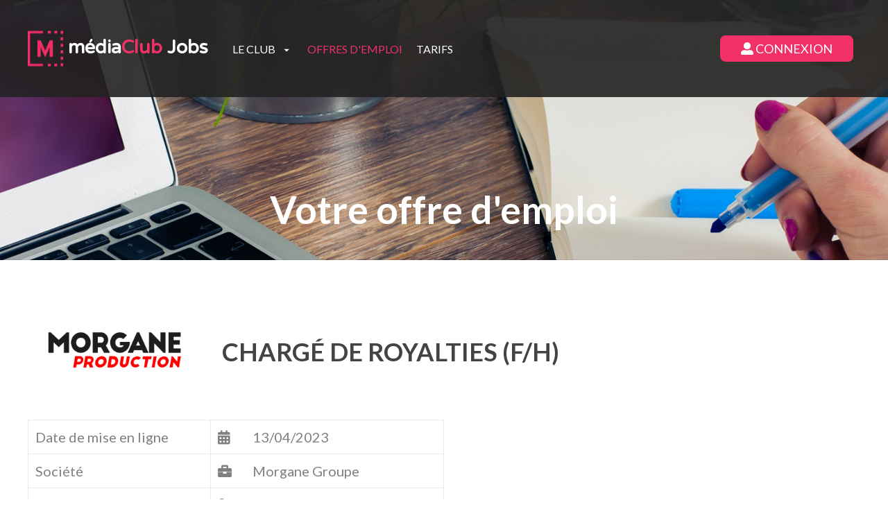

--- FILE ---
content_type: text/html; charset=utf-8
request_url: https://mediaclubjobs.com/index.php?option=com_mediaclubjobs&view=fullad&id=98&Itemid=108
body_size: 4817
content:
<!DOCTYPE html>
<html lang="fr-fr" dir="ltr">
<head>
    <link rel="icon" type="image/x-icon" href="https://www.mediaclubjobs.com/templates/mediaclubjobs/images/logo-mediaclub.png">
	<meta charset="utf-8">
	<meta name="viewport" content="width=device-width, initial-scale=1">
	<meta name="generator" content="Joomla! - Open Source Content Management">
	<title>Offres d'emploi</title>    <link rel="preconnect" href="https://mediaclubjobs.com/">
    <link rel="dns-prefetch" href="https://mediaclubjobs.com/">
    <link rel="preconnect" href="https://fonts.gstatic.com">
    <link rel="preconnect" href="https://fonts.googleapis.com">
    <link rel="preconnect" href="https://ajax.googleapis.com">

	<link href="/templates/mediaclubjobs/css/desktop.css?4db93eed70a4af3dfb96cbbb2450d0ee" rel="stylesheet" media="all" />
	<link href="/templates/mediaclubjobs/css/tablet.css?4db93eed70a4af3dfb96cbbb2450d0ee" rel="stylesheet" media="all and (max-width: 1199px)" />
	<link href="/templates/mediaclubjobs/css/mobile.css?4db93eed70a4af3dfb96cbbb2450d0ee" rel="stylesheet" media="all and (max-width: 1199px)" />
	<link href="/media/system/css/joomla-fontawesome.min.css?4db93eed70a4af3dfb96cbbb2450d0ee" rel="stylesheet" />
	<link href="/templates/mediaclubjobs/css/fancybox.css?4db93eed70a4af3dfb96cbbb2450d0ee" rel="stylesheet" />
	<link href="/media/vendor/joomla-custom-elements/css/joomla-alert.min.css?0.2.0" rel="stylesheet" />

	<script src="/media/vendor/jquery/js/jquery.min.js?3.6.0"></script>
	<script src="/templates/mediaclubjobs/js/fancybox.umd.js?4db93eed70a4af3dfb96cbbb2450d0ee"></script>
	<script src="/templates/mediaclubjobs/js/functions.js?4db93eed70a4af3dfb96cbbb2450d0ee"></script>
	<script src="/media/mod_menu/js/menu-es5.min.js?4db93eed70a4af3dfb96cbbb2450d0ee" nomodule defer></script>
	<script type="application/json" class="joomla-script-options new">{"joomla.jtext":{"ERROR":"Erreur","MESSAGE":"Message","NOTICE":"Annonce","WARNING":"Avertissement","JCLOSE":"Fermer","JOK":"OK","JOPEN":"Ouvrir"},"system.paths":{"root":"","rootFull":"https:\/\/mediaclubjobs.com\/","base":"","baseFull":"https:\/\/mediaclubjobs.com\/"},"csrf.token":"0aef5e7358635639ba3da2714cdd49cc"}</script>
	<script src="/media/system/js/core.min.js?bea7b244e267b04087cedcf531f6fe827a8e101f"></script>
	<script src="/media/vendor/bootstrap/js/bootstrap-es5.min.js?5.1.3" nomodule defer></script>
	<script src="/media/system/js/messages-es5.min.js?70b6651d6deab46dc8a25f03338f66f540cc62e2" nomodule defer></script>
	<script src="/media/vendor/bootstrap/js/collapse.min.js?5.1.3" type="module"></script>
	<script src="/media/system/js/messages.min.js?7425e8d1cb9e4f061d5e30271d6d99b085344117" type="module"></script>
	<script type="application/ld+json">{"@context":"http:\/\/schema.org","@type":"Organization","name":"m\u00e9diaClubJobs","url":"https:\/\/mediaclubjobs.com\/"}</script>

	<link rel="preconnect" href="https://fonts.googleapis.com">
	<link rel="preconnect" href="https://fonts.gstatic.com" crossorigin>
	<link href="https://fonts.googleapis.com/css2?family=Lato:wght@300;400;700&display=swap" rel="stylesheet">
	<link href="https://fonts.googleapis.com/css2?family=Varela+Round&display=swap" rel="stylesheet">
</head>
<body>

<header>
	<div class="maxwidthcontainer"><div class="headerlogo"><a href="/"><img src="/templates/mediaclubjobs/images/logo-mediaclub.png" alt="médiaClub Jobs" /> média<span class="club">Club</span> Jobs</a><div class="candidats">Candidats</div><div class="recruteurs">Recruteurs</div></div><div class="mobilemenubutton closed"><div class="hamburger-lines"><span class="line line1"></span><span class="line line2"></span><span class="line line3"></span></div></div><div class="mainmenu"><ul class="mod-menu mod-list nav ">
<li class="nav-item item-101 default"><a href="/" >Accueil</a></li><li class="nav-item item-105 deeper parent"><a href="/le-club/a-propos" >Le club</a><ul class="mod-menu__sub list-unstyled small"><li class="nav-item item-104"><a href="/le-club/a-propos" >À propos</a></li><li class="nav-item item-106"><a href="/le-club/notre-methode-talent-linkr" >Notre méthode : Talent Linkr</a></li><li class="nav-item item-107"><a href="/le-club/contact" >Contact</a></li></ul></li><li class="nav-item item-108 current active"><a href="/offres-demploi" aria-current="location">Offres d'emploi</a></li><li class="nav-item item-110"><a href="/tarifs" >Tarifs</a></li></ul>
</div><div class="accountmenu"><div class="mcjloginbutton"><a href="#"><i class="fas fa-user-alt"></i> Connexion</a></div><div class="fancybox" id="loginlightbox"><div class="fancyboxtitle blue">Connexion</div><div class="innercontent"><div class="loader"><div class="lds-ellipsis"><div></div><div></div><div></div><div></div></div></div><form action="#" method="post" id="mcjloginform"><input type="text" name="mcj_email" id="mcj_email" placeholder="Email" autocorrect="off" autocapitalize="none" /><input type="password" name="mcj_password" id="mcj_password" placeholder="Mot de passe" /><div class="errormessage"></div><input type="submit" name="mcj_login_submit" id="mcj_login_submit" value="C'est parti !" /></form><a href="/index.php?option=com_mediaclubjobs&view=passwordforgotten&Itemid=125">J'ai oublié mon mot de passe...</a><hr /><h3>Je n'ai pas encore de compte</h3><div class="button blue"><a href="/index.php?option=com_mediaclubjobs&view=accountcreation&Itemid=128">Créer mon compte</a></div></div></div></div></div></header>

<div class="sitecontent">
	<div id="system-message-container" aria-live="polite"></div>

	<main>
		<div class="adlistingheader"><div class="adlistingbanner"><h1>Votre offre d'emploi</h1></div></div><div class="maxwidthcontainer"><div id="fullad"><div class="header"><div class="logo"><img src="/images/Logo_Morgane_Production.png#joomlaImage://local-images/Logo_Morgane_Production.png?width=1336&height=580" alt="Morgane Groupe" /></div><div class="title"><h2>Chargé de royalties (F/H)</h2></div></div><div class="moreinfo"><table><tr><td>Date de mise en ligne</td><td><i class="fas fa-calendar-alt"></i>13/04/2023</td></tr><tr><td>Société</td><td><i class="fas fa-briefcase"></i>Morgane Groupe</td></tr><tr><td>Lieu</td><td><i class="fas fa-map-pin"></i>Boulogne Billancourt , France</td></tr><tr><td>Salaire annuel</td><td><i class="fas fa-money-bill"></i>À négocier selon expérience</td></tr><tr><td>Expérience requise</td><td><i class="fas fa-check-square"></i>Débutant (0 à 5 ans)</td></tr></table><h2>Description</h2><div class="description"><h3><span style="font-size: 14px;"><strong>Description de l'entreprise/de l'organisme</strong></span></h3>
<p><span style="font-size: 14px;">Depuis 30 ans, le Groupe MORGANE, l’un des derniers et principaux producteurs indépendants, est devenu un acteur référent du secteur audiovisuel grâce à la variété des programmes de qualité proposés aux diffuseurs et tout particulièrement aux grandes chaînes de télévision. En effet MORGANE a su se diversifier en produisant aussi bien des magazines, des divertissements, des documentaires, des fictions, des web-séries, des longs métrages, de l’animation ou des captations, avec des marques fortes et reconnues telles que BASIQUE, le VILLAGE PREFERE DES FRANÇAIS, MUSIQUE EN FETE ou LAISSEZ-VOUS GUIDER.</span><br /><br /><span style="font-size: 14px;">Pour la qualité de ses productions, MORGANE s’entoure de nombreux talents : producteur·trices, scénaristes, artistes, journalistes, documentalistes, réalisateur·rices, programmateurs, sans oublier chaque membre des équipes de production et l’ensemble des techniciens.</span><br /><br /><span style="font-size: 14px;">MORGANE est également un acteur majeur de la production d’événements dans le domaine du spectacle vivant, plus particulièrement de la musique (organisateur des festivals des FRANCOFOLIES et du PRINTEMPS DE BOURGES) mais aussi dans le cadre de grands événements sportifs (présent sur la ROUTE DU RHUM, le VENDEE GLOBE, l’animation de grands rendez-vous sportifs : foot, rugby, hand-ball…).</span><br /><br /><span style="font-size: 14px;">Enfin, grâce à son savoir-faire varié et complémentaire, MORGANE propose aux marques, aux entreprises, aux institutionnels et aux médias des prestations sur mesure : campagnes marketing, films institutionnels, événements B2B, conception graphique et scénographique, organisation et animation d’événements (FNAC LIVE, ESSONNE EN SCENE, LIVE IN TIGNES).</span><br /><br /><span style="font-size: 14px;">Rejoignez-nous !</span></p>
<h3><span style="font-size: 14px;"><strong>Description du poste</strong></span></h3>
<p><span style="font-size: 14px;">Sous la responsabilité du Directeur Financier, vous avez la charge d’un portefeuille d’œuvres audiovisuelles (documentaire, fiction TV, flux…) dont vous assurez la gestion des reversements dus aux ayants-droits.</span><br /><br /><span style="font-size: 14px;">Plus précisément :</span><br /><br /><span style="font-size: 14px;">- Vous centralisez les éléments permettant d’instruire les dossiers,</span><br /><span style="font-size: 14px;">- Vous analysez les contrats des ayants-droits ( Auteurs, Réalisateurs, Artistes, Coproducteurs,…)</span><br /><span style="font-size: 14px;">- Vous intégrez les éléments financiers et clés de répartitions des conditions contractuelles dans le logiciel de gestion des reversements après constitution de la base documentaire et ce, avec l’appui des Services juridique et financier si besoin,</span><br /><span style="font-size: 14px;">- A l’aide du logiciel de réédition, vous réalisez le calcul des sommes à reverser aux ayants-droits et assurez le suivi administratif des décomptes émis en lien avec le Service comptable,</span><br /><span style="font-size: 14px;">- Vous transmettez les décomptes aux ayants-droits selon les délais contractuels,</span><br /><span style="font-size: 14px;">- Vous réalisez les reporting d’activités,</span><br /><span style="font-size: 14px;">- Vous administrez la solution informatique de gestion des reversements et contribuez à son amélioration,</span><br /><span style="font-size: 14px;">- Vous participez à l’évolution des méthodes et procédures,</span><br /><span style="font-size: 14px;">- Vous menez une veille sur les évolutions juridiques sur le sujet des reversements.</span></p>
<aside class="offre_details_item">
<h3><span style="font-size: 14px;"><strong>Description du profil recherché</strong></span></h3>
<span style="font-size: 14px;">De formation supérieure en Audit/Contrôle de gestion/ Finance et/ou Juridique en droit de la Propriété Intellectuelle (minimum Bac + 4), vous disposez de 2 ans d’expérience au sein d’une entreprise du secteur de l’Audiovisuel ou de la Musique.</span><br /><span style="font-size: 14px;">Vous êtes à l’aise avec les chiffres et les outils informatiques, vos connaissances techniques sont éprouvées.</span><br /><span style="font-size: 14px;">Votre organisation, votre esprit de synthèse et d’analyse vous permettent d’évoluer de manière efficace et autonome sur le poste.</span><br /><span style="font-size: 14px;">La connaissance du logiciel DABAZ est un plus.</span></aside>
<aside class="offre_details_item">
<h3><span style="font-size: 14px;"><strong>Date de prise de fonction</strong></span></h3>
<span style="font-size: 14px;">Dès que possible </span></aside></div><div class="apply"><div><p><strong>Vous souhaitez postuler en ligne ?</strong></p><p>Merci de vous connecter ou de <a href="/index.php?option=com_mediaclubjobs&view=accountcreation&Itemid=128">créer un compte</a>.</p></div></div></div></div></div>
	</main>
</div>

<footer>
<div class="maxwidthcontainer"><div class="column1"><table
    class="moduletable ">
        <tr>
        <td>
            
<div id="mod-custom124" class="mod-custom custom">
    <p><img style="max-width: 250px;" src="/images/logo-mediaclub-footer.png" /></p>
<p>1er site d'emploi dédié aux métiers de l'audiovisuel. Nous optimisons vos recherches d’emploi, Nous simplifions votre recrutement</p></div>
        </td>
    </tr>
</table>
</div><div class="column2"><table
    class="moduletable ">
            <tr>
            <th>
                Navigation Rapide            </th>
        </tr>
        <tr>
        <td>
            
<nav class="navbar navbar-expand-md" aria-label="Navigation Rapide">
    <button class="navbar-toggler navbar-toggler-right" type="button" data-bs-toggle="collapse" data-bs-target="#navbar122" aria-controls="navbar122" aria-expanded="false" aria-label="Permuter la navigation">
        <span class="icon-menu" aria-hidden="true"></span>
    </button>
    <div class="collapse navbar-collapse" id="navbar122">
        <ul class="mod-menu mod-list nav ">
<li class="nav-item item-140"><a href="/le-club/a-propos" >Le Club</a></li><li class="nav-item item-141"><a href="/le-club/notre-methode-talent-linkr" >Notre méthode : Talent Linkr</a></li><li class="nav-item item-142 current active"><a href="/offres-demploi" >Offres d'emploi</a></li><li class="nav-item item-144"><a href="/?Itemid=111" >Stages</a></li></ul>
    </div>
</nav>
        </td>
    </tr>
</table>
</div><div class="column3"><table
    class="moduletable ">
            <tr>
            <th>
                Partenaires            </th>
        </tr>
        <tr>
        <td>
            
<nav class="navbar navbar-expand-md" aria-label="Partenaires">
    <button class="navbar-toggler navbar-toggler-right" type="button" data-bs-toggle="collapse" data-bs-target="#navbar123" aria-controls="navbar123" aria-expanded="false" aria-label="Permuter la navigation">
        <span class="icon-menu" aria-hidden="true"></span>
    </button>
    <div class="collapse navbar-collapse" id="navbar123">
        <ul class="mod-menu mod-list nav ">
<li class="nav-item item-145"><a href="https://www.themediafaculty.com/" target="_blank" rel="noopener noreferrer">The Media Faculty</a></li><li class="nav-item item-146"><a href="https://www.mediaclub.fr/" target="_blank" rel="noopener noreferrer">médiaClub</a></li><li class="nav-item item-147"><a href="https://www.talentsphere.fr/" target="_blank" rel="noopener noreferrer">Talent Sphere</a></li></ul>
    </div>
</nav>
        </td>
    </tr>
</table>
</div></div></footer>


</body>
</html>

--- FILE ---
content_type: text/css
request_url: https://mediaclubjobs.com/templates/mediaclubjobs/css/desktop.css?4db93eed70a4af3dfb96cbbb2450d0ee
body_size: 4977
content:
body{
margin:0;
padding:0;
border:0;
font-family: 'Lato', sans-serif;
font-size:20px;
}

body.com_quix header{
display:none;
}

.maxwidthcontainer{
width:1200px;
padding-right:15px;
padding-left:15px;
margin:0 auto;
position:relative;
height:100%;
}

p.warning{
color:#ff5000;
font-weight:500;
}

header{
position:fixed;
background-color:rgba(35, 35, 35, 0.9);
height:140px;
width:100%;
top:0;
left:0;
z-index:1000;
transition:all 0.2s;
}

header .headerlogo{
position:absolute;
top:50%;
transform:translateY(-50%);
}

header .headerlogo img{
width:51px;
vertical-align:middle;
}

header .headerlogo a{
color:#fff;
font-family: "Varela Round", sans-serif;
font-size: 27px;
font-weight:600;
}

header .headerlogo span.club{
color:#f13167;
}

header .headerlogo .candidats{
display:none;
}

header .headerlogo .recruteurs{
display:none;
}

header.mini .headerlogo .recruteurs, header.mini .headerlogo .candidats{
color:#f13167 !important;
}

header .headerlogo.recruiter img{
vertical-align:text-top;
}

header .headerlogo.recruiter .recruteurs{
font-family: "Varela Round", sans-serif;
display:block;
position:absolute;
right:0;
top:30px;
color:#fff;
font-size:16px;
font-weight:600;
}

header .headerlogo.candidate img{
vertical-align:text-top;
}

header .headerlogo.candidate .candidats{
font-family: "Varela Round", sans-serif;
display:block;
position:absolute;
right:0;
top:30px;
color:#fff;
font-size:16px;
font-weight:600;
}

header ul.mod-menu{
list-style-type:none;
margin:0;
padding:0;
}

header .mainmenu{
position:absolute;
top:50%;
left:300px;
transform:translateY(-50%);
}

header .mainmenu .item-101{
display:none;
}

header ul.mod-menu li{
display:inline-block;
position:relative;
font-size:16px;
padding:10px;
font-weight:400;
text-transform:uppercase;
}

header ul.mod-menu li.current a, header ul.mod-menu li.active a{
color:#f13167;
}

header ul.mod-menu li.deeper{
padding-right:16px;
}

header ul.mod-menu li.deeper::after{
content:' ';
display: inline-block;
width: 0;
height: 0;
margin-left: 12px;
vertical-align: middle;
border-top: 4px dashed;
border-right: 4px solid transparent;
border-left: 4px solid transparent;
color:#fff;
}

header ul.mod-menu li a{
color:#fff;
}

header ul.mod-menu ul{
position:absolute;
left:0;
top:40px;
display:none;
}

header ul.mod-menu li:hover ul{
display:block;
}

header ul.mod-menu ul{
margin:0;
padding:0;
background-color:#fff;
border-radius:8px;
padding:0;
overflow:hidden;
}

header ul.mod-menu ul li{
display:block;
white-space: nowrap;
border-bottom:solid 1px #e5e5e5;
padding:0 20px;
}

header ul.mod-menu ul li:last-child{
border:0;
}

header ul.mod-menu ul li a{
display:block;
color:#474747;
text-transform:none;
padding:8px 0;
}

header ul.mod-menu ul li:hover{
background-color:#e5e5e5;
}

header.mini{
background-color:#fff;
height:80px;
box-shadow:0 0 10px rgba(0, 0, 0, 0.3);
}

header.mini .headerlogo a{
color:#474747;
}

header.mini ul.mod-menu li a{
color:#474747;
}

header.mini  ul.mod-menu li.deeper::after{
color:#474747;
}

header.mini ul.mod-menu li ul{
border:solid 1px #aaa;
box-shadow:0 0 10px rgba(0, 0, 0, 0.3);
}




.sitecontent{
position:relative;
}





.mcj_accountcreation_screen{
width:60%;
margin:0 20%;
}

.mcj_accountcreation_screen .loadercontainer{
text-align:center;
}

.mcj_accountcreationform_screen{
width:80%;
margin:0 10%;
}

.mcj_accountcreationform_screen .fieldset.birthdate .control-group:first-child{
float:left;
width:50px;
margin-right:30px;
}

.mcj_accountcreationform_screen .fieldset.birthdate .control-group:first-child select{
min-width:50px;
width:50px;
}

.mcj_accountcreationform_screen .fieldset.birthdate .control-group:nth-child(2){
float:left;
width:180px;
}

.mcj_accountcreationform_screen .fieldset.birthdate .control-group:nth-child(2) select{
min-width:150px;
width:150px;
}

.mcj_accountcreationform_screen .fieldset.birthdate .control-group:nth-child(3){
float:left;
width:100px;
}

.mcj_accountcreationform_screen .fieldset.birthdate .control-group:nth-child(3) select{
min-width:100px;
width:100px;
}

.mcj_accountcreationform_screen .fieldset.birthdate{
clear:both;
min-height:50px;
}





.mcj_forgotpassword_screen{
width:60%;
margin:0 20%;
}








/* General Stuff */

a{
text-decoration:none;
transition:all 0.2s;
}

a:hover{
text-decoration:none !important;
color:#f13167 !important;
}

.emptyheader{
display:block;
height:200px;
}

.genericheader{
position:relative;
display:block;
height:300px;
background:url(/images/bannieres/banniere_mcj.jpg) no-repeat center;
background-size:cover;
}

.genericheader h1{
position:absolute;
top:65%;
left:50%;
transform:translateX(-50%);
margin:0;
padding:0;
color:#fff;
}

.backbutton{
display:inline-block;
color:#43b0e8;
text-transform:uppercase;
padding-bottom:20px;
}


#loginboxinpage{
padding-bottom:60px;
}

tr.pending{
background-color:rgba(255, 128, 0, 0.2);
}

.information{
border-radius:10px;
background-color:#fff3cd;
padding:20px;
}

.updatebutton{
display:block;
background-color:#43b0e8;
font-size:18px;
text-transform:uppercase;
padding-top:8px;
padding-bottom:8px;
border-radius:8px;
width:100%;
color:#fff;
font-weight:600;
margin:20px 0;
text-align:center;
}








.resumesearchheader{
display:block;
position:relative;
width:100%;
height:450px;
color:#808080;
}

.resumesearchheader .resumesearchbanner{
position:relative;
display:block;
width:100%;
height:375px;
background:url(/images/bannieres/base-cv.jpg) no-repeat center;
background-size:cover;
}

.resumesearchheader .resumesearchbanner h1{
margin:0;
padding:0;
position:absolute;
left:50%;
bottom:40px;
transform:translateX(-50%);
color:#fff;
font-size:55px;
}

#resumesearch{
margin-bottom:40px;
}

#resumesearch .notconnected{
padding-bottom:80px;
color:#808080;
}

#searchresults{
width: 65%;
margin: 0 auto;
padding-top: 80px;
}

#searchresults .searchprofile{
display:flex;
margin:10px 0;
padding:20px 0;
border-bottom:solid 1px #efefef;
color:#474747;
align-items:center;
transition:all 0.2s;
padding-left:20px;
}

#searchresults a:hover .searchprofile{
background-color:#efefef;
}

#searchresults .searchprofile .picture{
width:150px;
margin-right:40px;
}

#searchresults .searchprofile .picture img{
width:100%;
min-width:150px;
}

#searchresults .searchprofile .content{
flex:2;
}

#searchresults .searchprofile .name{
font-size:24px;
padding-bottom:10px;
}

#searchresults .searchprofile .company{
padding-bottom:5px;
font-weight:300;
}

#searchresults .searchprofile .position{
padding-bottom:5px;
font-weight:300;
}

#searchresults .searchprofile .location{
padding-bottom:5px;
font-weight:300;
}

#searchresults .searchprofile .date{
font-weight:300;
font-size:80%;
}

#searchresults .searchprofile i{
display:inline-block;
width:30px;
}

#searchresults .searchprofile .view{
width:100px;
font-size:30px;
}

#searchresultsnavigation{
text-align:right;
}

#searchresultsnavigation a{
display:inline-block;
background: #43b0e8;
border: 1px solid #43b0e8;
font-size: 22px;
color: #FFFFFF;
line-height: 140%;
font-weight: 600;
letter-spacing: 0px;
text-transform: none;
border-radius: 5px;
padding: 14px 23px;
text-decoration: none;
transition: all 0.2s;
margin-right:5px;
}

#searchresultsnavigation a:hover{
background-color:#fff;
color:#43b0e8;
}

#searchresultsnavigation a.current{
background-color:#fff;
color:#43b0e8;
}

#resumesearchprofile{
min-height:500px;
width:65%;
margin:0 auto;
color:#808080;
margin-bottom:60px;
}

#resumesearchprofile hr{
display:block;
border:0;
margin:20px 0;
height:1px;
width:100%;
background-color:#eaeaea;
}

#resumesearchprofile h3{
font-weight:600;
font-size:24px;
}

#resumesearchprofile a i{
color:#808080;
transition:all 0.2s;
}

#resumesearchprofile a:hover i{
color:#000;
}

#resumesearchprofile .content, .applicant .content{
display:flex;
margin-top:36px;
}

#resumesearchprofile .content .portrait, .applicant .content .portrait{
width:250px;
padding-right:20px;
}

#resumesearchprofile .content .portrait img, .applicant .content .portrait img{
width:100%;
}

#resumesearchprofile .content .unlockprofile{
display:block;
text-align:center;
font-size:18px;
color:#fff;
background-color:#43b0e8;
padding-top:5px;
padding-bottom:10px;
border-radius:10px;
margin-top:10px;
}

#resumesearchprofile .content .unlockprofile i{
color:#fff;
}

#resumesearchprofile .content .unlockprofile:hover{
color:#000 !important;
}

#resumesearchprofile .content .unlockprofile:hover i{
color:#000 !important;
}

#resumesearchprofile .content .infos .name, .applicant .content .infos .name{
font-weight:600;
padding-bottom:10px;
}

#resumesearchprofile .content .infos .company, .applicant .content .infos .company{
padding-bottom:10px;
}

#resumesearchprofile .content .infos .position, .applicant .content .infos .position{
padding-bottom:10px;
}

#resumesearchprofile .content .infos .email, .applicant .content .infos .email{
padding-bottom:10px;
}

#resumesearchprofile .content .infos .mobile, .applicant .content .infos .mobile{
padding-bottom:10px;
}

#resumesearchprofile .content .infos .birth, .applicant .content .infos .birth{
padding-bottom:10px;
}

#resumesearchprofile .content .infos .linkedin, .applicant .content .infos .linkedin{
padding-bottom:10px;
}

#resumesearchprofile .experience, .applicant .experience{
border-bottom:solid 1px #eaeaea;
padding-bottom:20px;
margin-bottom:20px;
}

#resumesearchprofile .experience .year, .applicant .experience .year{
font-weight:600;
}

#resumesearchprofile .experience .position, .applicant .experience .position{
font-weight:600;
}

#resumesearchprofile .diploma, .applicant .diploma{
border-bottom:solid 1px #eaeaea;
padding-bottom:20px;
margin-bottom:20px;
}

#resumesearchprofile .diploma .year, .applicant .diploma .year{
font-weight:600;
}

.applicant h3{
color:#333;
margin:0 !important;
padding:0 !important;
}




.adlistingheader{
display:block;
position:relative;
width:100%;
height:450px;
color:#808080;
}

.adlistingheader .adlistingbanner{
position:relative;
display:block;
width:100%;
height:375px;
background:url(/images/bannieres/offres-emploi.jpg) no-repeat center;
background-size:cover;
}

.adlistingheader .adlistingbanner h1{
margin:0;
padding:0;
position:absolute;
left:50%;
bottom:40px;
transform:translateX(-50%);
color:#fff;
font-size:55px;
}

#adlisting{
margin-bottom:40px;
}

#adlisting .ad{
display:flex;
align-items:center;
border:solid 1px #efefef;
padding:20px;
border-bottom:0;
transition:all 0.2s;
}

#adlisting a:hover .ad{
background-color:#efefef;
}

#adlisting .ad .logo{
width:100px;
height:100px;
border:solid 1px #efefef;
position:relative;
}

#adlisting .ad .logo img{
width:80%;
max-height:80%;
position:absolute;
top:50%;
left:50%;
transform:translateX(-50%) translateY(-50%);
}

#adlisting .ad .content{
flex:2;
padding-left:40px;
color:#474747;
}

#adlisting .ad .content h2{
font-size:22px;
margin:0;
padding:0 0 10px 0;
}

#adlisting .ad .moreinfo{
display:flex;
color:#474747;
font-size:16px;
font-weight:200;
}

#adlisting .ad .moreinfo i{
margin-right:10px;
}

#adlisting .ad .moreinfo .location{
margin-left:20px;
}

#adlisting .ad .type{
padding:20px;
}

#adlisting .ad .type div{
height:26px;
line-height:26px;
border-radius:12px;
font-size:15px;
color:#fff;
background-color:#f00;
width:150px;
text-align:center;
text-transform:uppercase;
}

#adlisting .ad .type .jobtype1{
background-color:#474747;
}

#adlisting .ad .type .jobtype2{
background-color:#f13167;
}

#adlisting .ad .type .jobtype4{
background-color:#ed6731;
}

#adlisting .navigation{
border-top:solid 1px #efefef;
padding-top:20px;
text-align:right;
}

#adlisting .navigation .page{
display:inline-block;
margin-right: 7px;
}

#adlisting .navigation .page a{
display:inline-block;
background: #43b0e8;
border: 1px solid #43b0e8;
font-size: 22px;
color: #FFFFFF;
line-height: 140%;
font-weight: 600;
letter-spacing: 0px;
text-transform: none;
border-radius: 5px;
padding: 14px 23px;
text-decoration: none;
transition:all 0.2s;
}

#adlisting .navigation .page a:hover{
background-color:#fff;
color:#43b0e8 !important;
}

#adlisting .navigation .page.current a{
background-color:#fff;
color:#43b0e8;
}



#fullad{
color:#808080;
line-height:140%;
margin-bottom:60px;
}

#fullad h2, #fullad strong{
color:#434343;
}

#fullad .header{
display:flex;
align-items:center;
}

#fullad .header .logo img{
width:250px;
}

#fullad .header h2{
margin:0;
padding:0;
font-size:36px;
padding-left:30px;
color:#434343;
text-transform:uppercase;
}

#fullad .moreinfo table{
border-collapse:collapse;
margin:40px 0;
}

#fullad .moreinfo table tr td:first-child{
padding-right:60px;
}

#fullad .moreinfo table td{
padding:10px;
border:solid 1px #eaeaea;
}

#fullad .moreinfo table td i{
width:50px;
}

#fullad .button{
width: 100%;
height: 60px;
font-size: 20px;
font-weight: 600;
color: #fff;
border: 0;
border-radius: 8px;
background-color: #f13167;
cursor: pointer;
transition: all 0.2s;
margin: 10px 0;
text-align:center;
line-height:60px;
text-transform:uppercase;
}

#fullad .button:hover{
color:#43b0e8 !important;
}

#fullad textarea{
width:100%;
min-height:200px;
border:solid 1px #808080;
border-radius:8px;
}

#fullad .toggle-editor{
display:none;
}

table.myads tr td:nth-child(2),
table.myads tr td:nth-child(3),
table.myads tr td:nth-child(4){
text-align:center;
width:50px;
}

table.myads tr td:nth-child(2) a,
table.myads tr td:nth-child(3) a,
table.myads tr td:nth-child(4) a{
color:#f13167;
}

table.applicants tr td:nth-child(3){
width:50px;
text-align:center;
}

.mcj_user_applications{
padding-bottom:60px;
}

table.myapplications tr td:first-child{
width:150px;
}


.profileheader{
display:block;
position:relative;
width:100%;
height:750px;
color:#808080;
}

.profileheader .profilebanner{
display:block;
width:100%;
height:375px;
background:url(/images/bannieres/banniere_profile.jpg) no-repeat center;
background-size:cover;
}

.profileheader .profilepicture{
display:block;
background-color:#f4f4f4;
width:300px;
height:300px;
position:absolute;
top:225px;
left:50%;
transform:translateX(-50%);
overflow:hidden;
border-radius:150px;
z-index:100;
}

.profileheader .profilepicture .image{
display:block;
position:absolute;
top:50%;
left:50%;
transform:translateX(-50%) translateY(-50%);
width:280px;
height:280px;
background-size:cover !important;
background-position:center !important;
border-radius:140px;
}

.profileheader .profilewelcome{
margin-top:200px;
font-size:45px;
color:#f13167;
margin-bottom:20px;
}

.profileheader .profilewelcome .name{
color:#474747;
}

.profileheader .profilewelcome, .profileheader .profilewelcomemessage{
text-align:center;
max-width:60%;
margin-left:20%;
margin-right:20%;
}


table.applicants{
color:#808080;
}

table.applicants a{
color:#808080;
}

table.applicants tr.unread{
color:#43b0e8;
}

table.applicants tr.unread a{
color:#43b0e8;
}




#editprofile .line{
display:flex;
align-items:center;
margin:10px 0;
}

#editprofile .line label{
width:130px;
font-weight:600;
padding-right:20px;
}

#editprofile #fmp_birth_day{
width:80px;
min-width:0;
margin-right:20px;
}

#editprofile #fmp_birth_month{
width:150px;
min-width:0;
margin-right:20px;
}

#editprofile #fmp_birth_year{
width:100px;
min-width:0;
margin-right:20px;
}

#editprofile input[type="submit"]{
width: 100%;
height: 60px;
font-size: 20px;
font-weight: 600;
color: #fff;
border: 0;
border-radius: 8px;
background-color: #f13167;
cursor: pointer;
transition: all 0.2s;
margin: 10px 0;
}

#editprofile .line i{
color:#eaeaea;
}

#editprofile button:hover{
color:#43b0e8 !important;
}

#editprofile .line img{
max-width:150px;
margin-right:20px;
}

.add_experience_button, .add_diploma_button{
display: inline-block;
background-color: #43b0e8;
font-size: 16px;
text-transform: uppercase;
padding: 6px 16px;
border-radius: 8px;
color: #fff;
font-weight: 400;
margin: 20px 0;
text-align: center;
}

.add_experience_button i, .add_diploma_button i{
padding-right:10px;
}

table.experience tr td:nth-child(6){
text-align:center;
}

table.experience tr td:nth-child(6) i{
color:#333;
}

table.diplomas tr td:nth-child(3){
text-align:center;
}

table.diplomas tr td:nth-child(3) i{
color:#333;
}


#create-ad label{
display:inline-block;
font-weight:bold;
color:#333;
padding-top:20px;
padding-bottom:5px;
}

#create-ad h4{
font-size:24px;
}





#multicolumns{
display:flex;
flex-direction:row;
height:100%;
align-items: stretch;
width: 100%;
}

#multicolumns #leftside{
display:none;
width:30%;
border-radius:8px;
border:solid 1px #efefef;
overflow:hidden;
}

#multicolumns #leftside h3{
margin:0;
padding:20px;
background-color:#43b0e8;
color:#fff;
font-weight:600;
}

#multicolumns #leftside ul{
list-style-type:none;
margin:0;
padding:0;
}

#multicolumns #leftside ul li{
border-bottom:solid 1px #efefef;
}

#multicolumns #leftside ul li:last-child{
border:0;
}

#multicolumns #leftside ul li a{
display:block;
padding:20px;
color:#474747;
transition:all 0.2s;
}

#multicolumns #leftside ul li a:hover{
background-color:#efefef;
}

#multicolumns #leftside ul li.active a{
color:#43b0e8;
}

#multicolumns #middleside{
flex:1;
padding:20px;
}

#multicolumns #middleside h2{
margin:0;
padding:0 20px 20px 0;
}

#multicolumns #middleside h3{
margin:0;
padding:0 20px 20px 0;
}

#multicolumns #middleside table{
width:100%;
border-collapse:collapse;
margin:20px 0;
padding:0
}

#multicolumns #middleside table th{
font-weight:700;
text-align:left;
padding:5px;
border:solid 1px #efefef;
background-color:#efefef;
}

#multicolumns #middleside table td{
padding:5px;
border:solid 1px #efefef;
}


.resumebutton {
display: inline-block;
background-color: #43b0e8;
font-size: 18px;
text-transform: uppercase;
padding:8px 20px;
border-radius: 8px;
color: #fff;
font-weight: 600;
margin: 20px 0;
text-align: center;
}

.resumebutton:hover{
background-color:#f13167;
color:#fff !important;
}

.fancybox{
display:none;
}

input:focus, img:focus{
outline:none !important;
}

form fieldset{
margin:0;
padding:0;
border:0;
}

form fieldset label{
display:block;
font-size:20px;
font-weight:600;
margin:0 0 10px 0;
}


form fieldset button[type="submit"]{
width:100%;
height:60px;
font-size:20px;
font-weight:600;
color:#fff;
border:0;
border-radius:8px;
background-color:#f13167;
cursor:pointer;
transition:all 0.2s;
margin:10px 0;
}

form fieldset button[type="submit"]:hover{
color:#43b0e8;
}

.button{
display:block;
}

.button a{
display:block;
width:calc(100% - 60px);
height:100%;
padding:8px 30px;
border-radius:8px;
background-color:#f13167;
color:#fff;
text-transform:uppercase;
font-size:18px;
transition:all 0.2s;
text-align:center;
}

.button a:hover{
background-color:#43b0e8;
color:#fff;
text-decoration:none;
}

.button.blue a{
background-color:#43b0e8;
}

.button.blue a:hover{
color:#fff !important;
background-color:#f13167;
}

.mcj_content{
font-family:"Lato", sans-serif;
color:#808080;
font-size:20px;
line-height:140%;
}

.mcj_content hr{
display:block;
width:100%;
height:1px;
border:0;
background-color:#e5e5e5;
margin:40px 0;
}

.mcj_content h2{
color:#474747;
font-size:40px;
font-weight:400;
}


.fancyboxtitle{
display:block;
width:calc(100% + 72px);
background-color:#f00;	
padding:15px 10px;
text-align:center;
text-transform:uppercase;
font-size:21px;
margin-top:-36px;
margin-left:-36px;
margin-right:-36px;
margin-bottom:36px;
}

.fancyboxtitle.blue{
color:#fff;
background-color:#43b0e8;
}

input[type="text"], input[type="password"], input[type="email"]{
width:calc(100% - 40px);
border:solid 1px #efefef;
height:60px;
padding-left:20px;
padding-right:20px;
font-size:20px;
border-radius:8px;
margin:5px 0;
}

input[type="submit"]{
border:0;
height:60px;
padding-left:20px;
padding-right:20px;
font-size:20px;
border-radius:8px;
margin:5px 0;
cursor:pointer;
transition:all 0.2s;
}

input[type="submit"]:hover{
background-color:#43b0e8 !important;
}

.controls .radio .form-check{
display:flex;
align-items:baseline;
}
.controls .radio .form-check input{
margin-right:10px;
}

#jform_mcj_visibilite-lbl, #jform_mcj_premiere_connexion-lbl{
display:none;
}

.controls .form-check-inline, #jform_mcj_conditions-desc{
display:inline-block;
}

select {
appearance: none;
background-color: transparent;
border: none;
margin: 0;
font-family: inherit;
font-size: inherit;
cursor: inherit;
line-height: inherit;
}
select::-ms-expand {
  display: none;
}
select {
  outline: none;
}
:root {
  --select-border: #efefef;
  --select-focus: blue;
  --select-arrow: var(--select-border);
}

select {
width: 100%;
min-width: 15ch;
border: 1px solid var(--select-border);
border-radius: 0.25em;
padding: 20px 10px;
font-size: 1.25rem;
cursor: pointer;
line-height: 1.1;
background-color: #fff;
color:#808080;
}



/* Modules */

.mcjloginbutton{
display:block;
position:absolute;
top:50%;
right:25px;
transform:translateY(-50%);
background-color:#f13167;
border-radius:8px;
}

.mcjloginbutton a{
display:block;
width:100%;
height:100%;
color:#fff;
padding:8px 30px;
text-transform:uppercase;
transition:all 0.2s;
font-weight:400;
font-size:18px;
}

.mcjloginbutton a:hover{
color:#43b0e8 !important;
text-decoration:none;
}

.loginboxclass .fancybox{
width:500px;
font-size:14px;
}

.loginboxclass input{
width:100%;
}

.loginboxclass input[type="submit"]{
background-color:#f13167;
color:#fff;
font-size:20px;
}

.loginboxclass hr{
display:block;
width:100%;
height:1px;
border:0;
margin:20px 0;
padding:0;
background-color:#efefef;
}

.loginboxclass h3{
margin:0 0 20px 0;
padding:0;
text-align:center;
color:#474747;
font-size:20px;
}

#loginlightbox .innercontent{
position:relative;
width:100%;
height:100%;	
}

#loginlightbox .loader{
display:block;
background-color:rgba(255, 255, 255, 0.8);
width:100%;
height:100%;
position:absolute;
top:0;
left:0;
display:none;
}

#loginlightbox .loader .lds-ellipsis{
position:absolute;
top:50%;
left:50%;
transform:translateX(-50%) translateY(-50%);
}

#loginlightbox .errormessage{
display:block;
text-align:center;
color:#f00;
font-size:16px;
}

#loginlightbox .blue a{
width:100%;
}

.mcjusermenu{
display:block;
position:absolute;
top:50%;
right:25px;
transform:translateY(-50%);
background-color:#f13167;
border-radius:8px;
}

.mcjusermenu .button{
position:relative;
display:block;
height:42px;
overflow:hidden;
background-color:#f13167;
border-radius:8px;
}

.mcjusermenu .button a{
width:inherit;
padding-left:60px;
background-color:inherit;
}

.mcjusermenu:hover .button{
background-color:#43b0e8;
border-radius:8px 8px 0 0;
}

.mcjusermenu .button:hover a{
color:#fff !important;
}

.mcjusermenu .button .thumbnail{
display:block;
position:absolute;
top:0;
left:0;
width:43px;
height:43px;
background-position:center !important;
background-size:cover !important;
background-repeat:no-repeat !important;
background-color:#fff !important;
}


.mcjusermenu ul.mod-menu{
display:none;
position:absolute;
top:42px;
left:0;
background-color:#fff;
}


.mcjusermenu:hover ul.mod-menu{
display:block;
}

.mcjusermenu ul.mod-menu li{
border-bottom:solid 1px #efefef;
width:100%;
padding:0;
}

.mcjusermenu ul.mod-menu li a{
color:#000;
display:block;
width:calc(100% - 20px);
height:100%;
padding:10px;
text-transform:none;
}

.mcjusermenu ul.mod-menu li a:hover{
background-color:#efefef;
}

.mcjusermenu .label{
display:block;
position:absolute;
top:-10px;
right:-10px;
background-color:#43b0e8;
width:30px;
height:30px;
line-height:30px;
overflow:hidden;
border-radius:15px;
text-align:center;
color:#fff;
font-size:12px;
}


div.myprofile h3{
padding:20px 0  10px 0 !important;
margin:0 !important;
color:#000;
}

div.myprofile img{
max-width:300px;
}



#system-message-container{
position:fixed;
top:10%;
left:50%;
transform:translateX(-50%) translateY(-50%);
width:50%;
z-index:2000;
box-shadow:0 0 10px #000;
border-radius:0;
}

#system-message-container joomla-alert{
margin:0;
padding:30px;
}

label .form-control-feedback{
padding:5px 10px;
border:solid 1px #efefef;
background-color:#f7dddc;
color:#333;
border-radius:8px;
overflow:hidden;
margin:0 10px;
}




footer{
background-color:#202020;
padding-top:40px;
padding-bottom:40px;
color:#aaa;
font-size:16px;
}

footer .maxwidthcontainer{
display:flex;
}

footer .column1{
width:calc(50% - 60px);
padding-right:60px;
}

footer .column2{
width:25%
}

footer .column3{
width:25%
}

footer ul{
list-style-type:none;
margin:0;
padding:0;
}

footer ul a{
color:#aaa;
font-weight:300;
}

footer .moduletable th{
text-align:left;
color:#fff;
font-size:20px;
padding-bottom:20px;
font-weight:normal;
}




/* Misc */
.lds-ellipsis {
display: inline-block;
position: relative;
width: 80px;
height: 80px;
}

.lds-ellipsis div {
position: absolute;
top: 33px;
width: 13px;
height: 13px;
border-radius: 50%;
background: #000;
animation-timing-function: cubic-bezier(0, 1, 1, 0);
}

.lds-ellipsis div:nth-child(1) {
left: 8px;
animation: lds-ellipsis1 0.6s infinite;
}

.lds-ellipsis div:nth-child(2) {
left: 8px;
animation: lds-ellipsis2 0.6s infinite;
}
.lds-ellipsis div:nth-child(3) {
left: 32px;
animation: lds-ellipsis2 0.6s infinite;
}

.lds-ellipsis div:nth-child(4) {
left: 56px;
animation: lds-ellipsis3 0.6s infinite;
}

@keyframes lds-ellipsis1 {
	0% {
    	transform: scale(0);
  	}
  	100% {
    	transform: scale(1);
  	}
}

@keyframes lds-ellipsis3 {
	0% {
    	transform: scale(1);
  	}
  	100% {
    	transform: scale(0);
  	}
}

@keyframes lds-ellipsis2 {
	0% {
    	transform: translate(0, 0);
  	}
  	100% {
    	transform: translate(24px, 0);
  	}
}



button.navbar-toggler{
display:none;
}




--- FILE ---
content_type: text/css
request_url: https://mediaclubjobs.com/templates/mediaclubjobs/css/tablet.css?4db93eed70a4af3dfb96cbbb2450d0ee
body_size: 360
content:
body{
font-size:17px;
}

.mcj_content h2{
line-height:120%;
}

.mcj_accountcreation_screen{
width:calc(100% - 30px);
margin:0 15px;
}

.mcj_accountcreationform_screen{
width:100%;
margin:0;
}

.mcjusermenu .button{
width:42px;
height:42px;
border:solid 1px #000;
}

.mcjusermenu ul.mod-menu{
top:44px;
left:-200px;
box-shadow:0 0 10px rgba(0, 0, 0, 0.3);
}

.profileheader{
height:650px;
}

.profileheader .profilepicture{
width:200px;
height:200px;
}

.profileheader .profilepicture .image{
width:180px;
height:180px;
}

.profileheader .profilewelcome, .profileheader .profilewelcomemessage{
width:calc(100% - 30px);
margin:0 15px;
max-width:100%;
}

.profileheader .profilewelcome{
margin-top:80px;
}

#multicolumns #middleside table{
width:100%;
margin-left:0;
margin-right:0;
padding:0;
font-size:15px;
}





--- FILE ---
content_type: text/css
request_url: https://mediaclubjobs.com/templates/mediaclubjobs/css/mobile.css?4db93eed70a4af3dfb96cbbb2450d0ee
body_size: 1560
content:
body{
font-size:15px;
}

.maxwidthcontainer{
width:calc(100% - 30px);
}

header .headerlogo img{
width:30px;
}

header .headerlogo a{
font-size:20px;
}

header .mainmenu{
display:block;
position:fixed;
top:-100%;
left:0;
z-index:1000;
background-color:#000;
width:100%;
height:100%;
transform:none;
transition:all 0.3s;
}

header .mainmenu ul{
display:block;
text-align:center;
margin-top:100px;
}

header .mainmenu ul li{
display:block;
padding:10px 0;
}

header .mainmenu ul li.deeper{
padding-right:0;
}

header .mainmenu ul li a{
text-transform:uppercase;
font-size:24px;
}


header ul.mod-menu li.deeper::after{
display:none;
}

header .mainmenu ul li ul{
display:block;
position:initial;
background-color:rgba(0, 0, 0, 0);
}

header ul.mod-menu ul li{
border:0;
}

header .mainmenu ul li ul a{
color:#eee;
}

header.mini .mainmenu ul.mod-menu li a{
color:#fff;
}

header .mobilemenubutton{
position: absolute;
top: 50%;
right:80px;
transform:translateY(-50%);
width: 70px;
z-index: 1500;
height: 60px;
cursor:pointer;
transition:all 0.2s;
}

header .mobilemenubutton.open{
top: 50%;
left:initial;
right:10px;
}

header .hamburger-lines {
  display: block;
  height: 26px;
  width: 32px;
  position: absolute;
  top: 17px;
  left: 20px;
  z-index: 2;
  display: flex;
  flex-direction: column;
  justify-content: space-between;
}

header .hamburger-lines .line {
  display: block;
  height: 4px;
  width: 100%;
  border-radius: 10px;
  background: #fff;
}

header.mini .hamburger-lines .line{
background-color:#f13167;
}

header.mini ul.mod-menu li ul{
border:0;
}

header .hamburger-lines .line1 {
  transform-origin: 0% 0%;
  transition: transform 0.4s ease-in-out;
}

header .hamburger-lines .line2 {
  transition: transform 0.2s ease-in-out;
}

header .hamburger-lines .line3 {
  transform-origin: 0% 100%;
  transition: transform 0.4s ease-in-out;
}

header .mobilemenubutton.open .line1{
transform:rotate(45deg);
}

header .mobilemenubutton.open .line3{
transform:rotate(-45deg);
}

header .mobilemenubutton.open .line2{
transform:scale(0);
}


header ul.mod-menu li.active>a{
color:#f13167;
}

header ul.mod-menu li.active ul li a{
color:#fff;
}

header ul.mod-menu li.active ul li.current a{
color:#f13167;
}


.mcjloginbutton{
width:50px;
height:40px;
overflow:hidden;
right:20px;
cursor:pointer;
}

.mcjloginbutton a{
position:absolute;
display:block;
color:rgba(0, 0, 0, 0);
}

.mcjloginbutton a i{
position:absolute;
top:10px;
left:17px;
color:#fff;
}

#loginlightbox{
width:90%;
}


#multicolumns #leftside{
display:none;
}

#multicolumns #middleside{
padding:0;
}

#multicolumns #middleside table img{
max-width:200px;
}

.profileheader{
height:600px;
}

.profileheader .profilewelcome{
font-size:28px;
margin-bottom:20px;
line-height:120%;
}


#multicolumns #middleside table.myprofile.personaldata tr,
#multicolumns #middleside table.myprofile.professionaldata tr{
display:flex;
flex-direction: column;
}

#multicolumns #middleside table.myprofile.personaldata tr td:first-child,
#multicolumns #middleside table.myprofile.professionaldata tr td:first-child{
font-weight:700;
background-color:#eaeaea;
}

#multicolumns #middleside table.myprofile.experience tr{
display:flex;
flex-flow: wrap;
border-bottom:solid 3px #eaeaea;
margin-bottom:20px;
}

#multicolumns #middleside table.myprofile.experience tr td:nth-child(1){
width:calc(50% - 12px);
}

#multicolumns #middleside table.myprofile.experience tr td:nth-child(2){
width:calc(50% - 12px);
}

#multicolumns #middleside table.myprofile.experience tr td:nth-child(3),
#multicolumns #middleside table.myprofile.experience tr td:nth-child(4){
width:calc(100% - 10px);
}

#multicolumns #middleside table.myprofile.diplomas tr td:first-child{
width:80px;
}

input[type="text"]{
height:40px;
padding-right:10px;
padding-left:10px;
font-size:16px;
}



#fullad .logo{
width:100px;
}

#fullad .logo img{
width:100% !important;
}

#fullad .title h2{
font-size:22px;
}

#fullad .moreinfo table{
width:100%;
}

#fullad .moreinfo table tr td:first-child{
width:100px;
}






#editprofile .line{
display:block;
}

#editprofile .line label{
display:block;
width:100%;
}

#editprofile table.experience tr:first-child{
display:none;
}

#editprofile table.experience tr{
display:flex;
flex-flow:column;
border:solid 1px #eaeaea;
border-bottom:solid 3px #eaeaea;
margin-bottom:10px;
}

#editprofile table.experience td{
border:0 !important;
}

#editprofile table.experience td input[type="checkbox"]{
margin-right:10px;
}

#editprofile table.experience tr th{
display:none;
}

#editprofile table.experience tr td:first-child::before{
content:"Année d'entrée";
font-weight:bold;
font-size:18px;
}

#editprofile table.experience tr td:nth-child(2)::before{
content:"Année de fin";
font-weight:bold;
font-size:18px;
}

#editprofile table.experience tr td:nth-child(3)::after{
content:"Toujours en poste";
font-weight:bold;
font-size:18px;
}

#editprofile table.experience tr td:nth-child(4)::before{
content:"Société";
font-weight:bold;
font-size:18px;
}

#editprofile table.experience tr td:nth-child(5)::before{
content:"Fonction";
font-weight:bold;
font-size:18px;
}

#editprofile table.experience tr td:nth-child(6)::before{
content:"Supprimer : ";
font-weight:bold;
font-size:18px;
}

table.diplomas tr td:nth-child(1){
width:100px;
}



.adlistingheader .adlistingbanner h1{
font-size:30px;
text-align:center;
}

#adlisting .ad{
flex-wrap:wrap;
}

#adlisting .ad .type{
display:block;
width:100%;
text-align:center;
}

#adlisting .ad .moreinfo{
display:block;
}

#adlisting .ad .moreinfo .location{
margin-left:0;
}

#adlisting .ad .type div{
display:inline-block;
}

#adlisting .navigation .page a{
font-size:18px;
padding:10px 19px;
}


#resumesearchprofile .content .portrait, .applicant .content .portrait{
width:100px !important;
}




footer .maxwidthcontainer{
flex-direction:column;
margin:0;
padding:0;
}


footer .column1, footer .column2, footer .column3{
width:calc(100% - 40px);
padding:0 20px;
}



--- FILE ---
content_type: application/javascript
request_url: https://mediaclubjobs.com/templates/mediaclubjobs/js/functions.js?4db93eed70a4af3dfb96cbbb2450d0ee
body_size: 4124
content:
miniHeader = false;

currentSearchPage = 0;
currentSearchStart = 0;
currentSearchEnd = 0;
numberOfSearchPages = 0;
numberOfSearchResults = 0;
searchPageSize = 10;
searchResults = '';

jQuery(document).ready(function(){
	
	jQuery(window).scroll(function (event) {
    	var scrollPosition = jQuery(window).scrollTop();
		if ((scrollPosition > 0) && !miniHeader){
			jQuery("header").addClass("mini");
			miniHeader = true;
		} else if (scrollPosition == 0){
			jQuery("header").removeClass("mini");
			miniHeader = false;
		}
	});
	
	var scrollPosition = jQuery(window).scrollTop();
	if ((scrollPosition > 0) && !miniHeader){
		jQuery("header").addClass("mini");
		miniHeader = true;
	} 
	
	jQuery('.mobilemenubutton').click(function(e){
		if (jQuery(this).hasClass('closed')){
			jQuery(this).removeClass('closed');
			jQuery(this).addClass('open');
			jQuery('.mainmenu').css('top', '0');
		} else {
			jQuery(this).removeClass('open');
			jQuery(this).addClass('closed');
			jQuery('.mainmenu').css('top', '-100%');
		}
	})
	
	
	
	
	
	
	jQuery("#resumesearchform").submit(function(e){
		e.preventDefault();
		
		jQuery("#searchresults").html('<div style="text-align:center;">' + getMCJLoader() + '</div>');
		jQuery("#searchresultsnavigation").html('');
		
		var formData = new FormData(this);
		jQuery.ajax({
	    	url: '/components/com_mediaclubjobs/ajax/resumesearch.php',
	        type: 'POST',
	        data: formData,
			dataType:"json",
	        success: function (data) {
				searchResults = data;
				numberOfSearchResults = searchResults.length;
				numberOfSearchPage = Math.ceil(numberOfSearchResults / searchPageSize);
				
				currentSearchPage = 0;
				currentSearchStart = 0;
				currentSearchEnd = searchPageSize;
				if (currentSearchEnd > searchResults.length) currentSearchEnd = searchResults.length;
				
				jQuery("#searchresults").html('');
				jQuery("#searchresultsnavigation").html('');
				
				if (searchResults.length > 0){
					if (searchResults.length == 1) jQuery("#searchresults").html('1 contact a été trouvé');
					else if (searchResults.length > 1) jQuery("#searchresults").html(searchResults.length + ' contacts ont été trouvés');
					
					for (loop = currentSearchStart; loop < currentSearchEnd; loop ++){
						record = searchResults[loop];
						element = '<a target="_blank" href="/index.php?option=com_mediaclubjobs&view=viewprofile&id=' + record["recordid"] + '">';
						element += '<div class="searchprofile">';
						element += '<div class="picture">';
						if (record["Lien_photo"] != 'https://contact-manager.talentsphere.fr/bin_medias/') element += '<img src="' + record["Lien_photo"] + '" />';
						else element += '<img src="/images/empty-photo.jpg" />';
						element += '</div>';
						element += '<div class="content">';
						element += '<div class="name">' + record["Prenom"] + ' ' + record["Nom"] + '</div>';
						if (record["entreprise"] != "") element += '<div class="company"><i class="fas fa-briefcase"></i>' + record["entreprise"] + '</div>';
						if (record["fonction"] != "") element += '<div class="position"><i class="fas fa-address-card"></i>' + record["fonction"] + '</div>';
						if ((record["codepostal"] != "") || (record["ville"] != "")){
							element += '<div class="location"><i class="fas fa-map-pin"></i>';
							if (record["codepostal"] != "") {
								element += record["codepostal"];
								if (record["ville"] != "") element += ', ';
							}
							if (record["ville"] != "") element += record["ville"];
							element += '</div>';
						}
						element += '<div class="date"><i class="fas fa-file-alt"></i>Dernière mise à jour le : ' + record["date_modif_fiche"] + '</div>';
						element += '</div>';
						

						element += '<div class="view"><i class="fas fa-file-alt"></i><i class="fas fa-eye"></i></div>';
						
						element += '</div>';
						element += '</a>';
						jQuery("#searchresults").append(element);
						
					}
					
					element = '<div class="navighation">';
					if (currentSearchPage > 0) element += '<a href="#" data-target="prev" class="searchprev"><</a>';
					for (loop = 0; loop < numberOfSearchPage; loop ++){
						if (currentSearchPage == loop) element += '<a class="current" href="#">' + (loop + 1) + '</a>';
						else element += '<a href="#" data-target="' + loop + '">' + (loop + 1) + '</a>';
					}
					if (currentSearchEnd != numberOfSearchResults) element += '<a href="#" data-target="next" class="searchnext">></a>';
					element += '</div>';
					jQuery("#searchresultsnavigation").append(element);
					
					jQuery("#searchresultsnavigation a").off();
					jQuery("#searchresultsnavigation a").click(function(e){
						e.preventDefault();
						if (!jQuery(this).hasClass("current")){
							targetPage = jQuery(this).attr("data-target");
							if (targetPage == "prev") displaySearchPage(currentSearchPage - 1);
							else if (targetPage == "next") displaySearchPage(currentSearchPage + 1);
							else displaySearchPage(targetPage);
						}	
					});
					
				} else {
					jQuery("#searchresults").html('Aucun contact n\'a été trouvé');
				}
			},
			error: function(err){
			},
	        cache: false,
			contentType: false,
			processData: false
    	});
	});
	
});

function displaySearchPage(pageNumber){
	
	currentSearchPage = pageNumber;
	currentSearchStart = pageNumber * searchPageSize;
	currentSearchEnd = currentSearchStart + searchPageSize;
	if (currentSearchEnd > searchResults.length) currentSearchEnd = searchResults.length;
	
	jQuery("#searchresults").html('');
	jQuery("#searchresultsnavigation").html('');
	
	jQuery("#searchresults").html(searchResults.length + ' contacts ont été trouvés');
	
	for (loop = currentSearchStart; loop < currentSearchEnd; loop ++){
		record = searchResults[loop];
		element = '<a target="_blank" href="/index.php?option=com_mediaclubjobs&view=viewprofile&id=' + record["recordid"] + '">';
		element += '<div class="searchprofile">';
		element += '<div class="picture">';
		if (record["Lien_photo"] != 'https://contact-manager.talentsphere.fr/bin_medias/') element += '<img src="' + record["Lien_photo"] + '" />';
		else element += '<img src="/images/empty-photo.jpg" />';
		element += '</div>';
		element += '<div class="content">';
		element += '<div class="name">' + record["Prenom"] + ' ' + record["Nom"] + '</div>';
		if (record["entreprise"] != "") element += '<div class="company"><i class="fas fa-briefcase"></i>' + record["entreprise"] + '</div>';
		if (record["fonction"] != "") element += '<div class="position"><i class="fas fa-address-card"></i>' + record["fonction"] + '</div>';
		if ((record["codepostal"] != "") || (record["ville"] != "")){
			element += '<div class="location"><i class="fas fa-map-pin"></i>';
			if (record["codepostal"] != "") {
				element += record["codepostal"];
				if (record["ville"] != "") element += ', ';
			}
			if (record["ville"] != "") element += record["ville"];
			element += '</div>';
		}
		element += '<div class="date"><i class="fas fa-file-alt"></i>Dernière mise à jour le : ' + record["date_modif_fiche"] + '</div>';
		element += '</div>';
		
		element += '<div class="view"><i class="fas fa-file-alt"></i><i class="fas fa-eye"></i></div>';
		
		element += '</div>';
		element += '</div>';
		element += '</a>';
		jQuery("#searchresults").append(element);
		
	}
	
	element = '<div class="navighation">';
	if (currentSearchPage > 0) element += '<a href="#" data-target="prev" class="searchprev"><</a>';
	for (loop = 0; loop < numberOfSearchPage; loop ++){
		if (currentSearchPage == loop) element += '<a class="current" data-target="' + loop + '" href="#">' + (loop + 1) + '</a>';
		else element += '<a href="#" data-target="' + loop + '">' + (loop + 1) + '</a>';
	}
	if (currentSearchEnd != numberOfSearchResults) element += '<a href="#" data-target="next" class="searchnext">></a>';
	element += '</div>';
	jQuery("#searchresultsnavigation").append(element);
	
	jQuery("#searchresultsnavigation a").unbind();
	jQuery("#searchresultsnavigation a").click(function(e){
		e.preventDefault();
		if (!jQuery(this).hasClass("current")){
			targetPage = jQuery(this).attr("data-target");
			if (targetPage == "prev") displaySearchPage(currentSearchPage - 1);
			else if (targetPage == "next") displaySearchPage(currentSearchPage + 1);
			else displaySearchPage(targetPage);
		}	
	});
	
}


/* Modules */

jQuery(document).ready(function(){
	
	jQuery(".mcjloginbutton").click(function(event){
		event.preventDefault();
		Fancybox.show([{src: "#loginlightbox", type: "inline"}],{mainClass: "loginboxclass", click: function(){}});
	});
	
	jQuery("#mcjloginform").submit(function(e){
		e.preventDefault();
		jQuery("#loginlightbox .loader").css('display', 'block');
		jQuery("#loginlightbox .errormessage").html('');
		
		var formData = new FormData(this);
		jQuery.ajax({
        	url: '/modules/mod_mcjcompte/ajax/login.php',
        	type: 'POST',
        	data: formData,
        	success: function (data) {
				console.log(data);
				jQuery("#loginlightbox .loader").css('display', 'none');
				result = JSON.parse(data);
				if (result.errorCode == 0){
					// Login successfull, let's reload the page
					location.reload();
					location.href = "/";
				} else if (result.errorCode == 1){
					// Wrong login/password
					jQuery("#loginlightbox .errormessage").html('Mauvais email/mot de passe ou compte non encore validé');
				}
        	},
        	cache: false,
        	contentType: false,
        	processData: false
    	});
	})
	
	jQuery("#mcjloginforminpage").submit(function(e){
		e.preventDefault();
		jQuery("#loginboxinpage .loader").css('display', 'block');
		jQuery("#loginboxinpage .errormessage").html('');
		jQuery('#mcjloginforminpage').css('display', 'none');
		
		var formData = new FormData(this);
		jQuery.ajax({
        	url: '/modules/mod_mcjcompte/ajax/login.php',
        	type: 'POST',
        	data: formData,
        	success: function (data) {
				//console.log(data);
				jQuery("#loginboxinpage .loader").css('display', 'none');
				result = JSON.parse(data);
				if (result.errorCode == 0){
					// Login successfull, let's reload the page
					location.reload();
					location.href = "/";
				} else if (result.errorCode == 1){
					// Wrong login/password
					jQuery('#mcjloginforminpage').css('display', 'block');
					jQuery("#loginboxinpage .errormessage").html('Mauvais email/mot de passe');
				}
        	},
        	cache: false,
        	contentType: false,
        	processData: false
    	});
	})
	
});




/* Component */

jQuery(document).ready(function(){
	
	if (jQuery(".mcjusermenu .label").length > 0){
		number = jQuery(".mcjusermenu .label").html();
		jQuery('.item-148 a').append(' (' + number + ')');
	}
	
	jQuery("#mcj_account_creation_email").submit(function(event){
		event.preventDefault();
		var formData = new FormData(this);
		jQuery(this).css('display', 'none');
		jQuery(this).parent().find('.loadercontainer').append(getMCJLoader());
		jQuery(this).parent().find('.loadercontainer').css('display', 'block');
		jQuery.ajax({
        	url: '/components/com_mediaclubjobs//ajax/checkaccountcreationemail.php',
        	type: 'POST',
        	data: formData,
        	success: function (data) {
				//console.log(data);
				jQuery('.loadercontainer').html('');
				jQuery("#loginlightbox .loader").css('display', 'none');
				result = JSON.parse(data);
				if ((result.returnCode == 1) || (result.returnCode == 2)){
					jQuery('.mcj_information').css('display', 'block');
				} else if (result.returnCode == 3){
					jQuery('.mcj_already').css('display', 'block');
				} else {
					jQuery('.mcj_error').css('display', 'block');
				}
        	},
        	cache: false,
        	contentType: false,
        	processData: false
    	});
	});
	
	jQuery('.mcj_unpublishad').click(function(e){
		e.preventDefault();
		adId = jQuery(this).attr("data-target");
		value = confirm('Êtes vous sûr de vouloir dépublier cette annonce ?');
		if (value){
			jQuery.ajax({
	        	url: '/components/com_mediaclubjobs/ajax/unpublishad.php',
	        	type: 'POST',
	        	data: {id:adId},
	        	success: function (data) {
					window.location.reload();
	        	},
	        	cache: false,

    		});
		} else {
			return false;
		}
	});
	
	jQuery('.mcj_publishad').click(function(e){
		e.preventDefault();
		adId = jQuery(this).attr("data-target");
		value = confirm('Êtes vous sûr de vouloir publier cette annonce ?');
		if (value){
			jQuery.ajax({
	        	url: '/components/com_mediaclubjobs/ajax/publishad.php',
	        	type: 'POST',
	        	data: {id:adId},
	        	success: function (data) {
					window.location.reload();
	        	},
	        	cache: false,

    		});
		} else {
			return false;
		}
	});
	
	jQuery('.mcj_deletead').click(function(e){
		e.preventDefault();
		adId = jQuery(this).attr("data-target");
		value = confirm('Êtes vous sûr de vouloir supprimer cette annonce ?');
		if (value){
			jQuery.ajax({
	        	url: '/components/com_mediaclubjobs/ajax/deletead.php',
	        	type: 'POST',
	        	data: {id:adId},
	        	success: function (data) {
					window.location.reload();
	        	},
	        	cache: false,

    		});
		} else {
			return false;
		}
	});
	
	jQuery('.unlockprofile').click(function(e){
		e.preventDefault();
		userId = jQuery(this).attr('data-userid');
		recordId = jQuery(this).attr('data-recordid');
		value = confirm('Êtes vous sûr de vouloir dépenser un crédit pour débloquer ce profil ?');
		if (value){
			jQuery.ajax({
	        	url: '/components/com_mediaclubjobs/ajax/unlockprofile.php',
	        	type: 'POST',
				dataType: 'json',
	        	data: {userid:userId,recordid:recordId},
	        	success: function (data) {
					returnCode = data.returnCode;
					if (returnCode == 2) {
						alert('Vous ne disposez pas de crédits suffisants pour débloquer ce profil');
					} else {
						alert('Profil débloqué');
						window.location.reload();
					}					
	        	},
	        	cache: false,
			});
		}
	});
	
	jQuery('.adapply').click(function(e){
		e.preventDefault();
		value = confirm('Êtes vous sûr de vouloir postuler à cette annonce ?');
		if (value){
			adId = jQuery(this).attr("data-adid");
			ownerId = jQuery(this).attr("data-ownerid");
			applicantId = jQuery(this).attr("data-applicantid");
			fullName = jQuery(this).attr("data-fullname");
			recordId = jQuery(this).attr("data-recordid");
			jQuery.ajax({
	        	url: '/components/com_mediaclubjobs/ajax/adapplication.php',
	        	type: 'POST',
	        	data: {adid:adId,ownerid:ownerId,applicantid:applicantId,fullname:fullName,recordid:recordId},
	        	success: function (data) {
					alert('Votre candidature a bien été soumise');
					window.location.reload();
	        	},
	        	cache: false,
			});
		}
	});
	
	jQuery("#editprofile").submit(function(e){
		e.preventDefault();
		if (!checkRequiredProfileFields()){
			
			profileForm = document.getElementById('editprofile');
			formData = new FormData(profileForm);
			
			jQuery(".submit_button_container").html(getMCJLoader());
			
			jQuery.ajax({
	        	url: '/components/com_mediaclubjobs/ajax/saveprofile.php',
	        	type: 'POST',
	        	data: formData,
				dataType: 'json',
	        	success: function (data) {
					//console.log(data);
					//console.log(data.errorCode);
					//console.log(data.errorMessage);
					if (data.errorCode == 0){
						alert("Vos modifications ont bien été envoyées");
						window.location.href = "/mon-profil";
					} else {
						alert(data.errorMessage);
						jQuery(".submit_button_container").html('<div class="submit_button_container"><input type="submit" class="save_profile_button" value="SAUVEGARDER" /></div>');
					}
	        	},
	        	cache: false,
				processData: false,
                contentType: false,
			});

		}
	});
	
	initExperienceEvents();
	
	jQuery('.add_experience_button').click(function(e){
		e.preventDefault();
		jQuery('table.experience tbody tr:first-child').after('<tr><td><input type="text" name="" id="" value="" /></td><td><input type="text" name="" id="" value="" /></td><td><input type="checkbox" name="" id="" value="" /></td><td><input type="text" name="" id="" value="" /></td><td><input type="text" name="" id="" value="" /></td><td><a href="#" class="delexperience"><i class="fas fa-trash-alt"></i></a></td></tr>');
		alignExperienceArray();
		initExperienceEvents();
	});
	
	initDiplomasEvents();
	
	jQuery('.add_diploma_button').click(function(e){
		e.preventDefault();
		if (jQuery('table.diplomas tr').length < 5){
			jQuery('table.diplomas tbody tr:first-child').after('<tr><td><input type="text" name="" id="" value="" /></td><td><input type="text" name="" id="" value="" /></td><td><input type="text" name="" id="" value="" /></td><td><a href="#" class="deldiploma"><i class="fas fa-trash-alt"></i></a></td></tr>');
			initDiplomasEvents();
			alignDiplomasArray();
		}
	});

});

function initExperienceEvents(){
	jQuery('.delexperience').off();
	jQuery('.delexperience').click(function(e){
		e.preventDefault();
		if (confirm("Êtes-vous sûr de vouloir supprimer cette expérience professionnelle ?")){
			jQuery(this).parent().parent().remove();
			alignExperienceArray();
		}
	});
}

function alignExperienceArray(){
	counter = -1;
	jQuery('table.experience tr').each(function(){
		jQuery(this).find('td:nth-child(1) input').attr("id", "exp" + counter + "start");
		jQuery(this).find('td:nth-child(1) input').attr("name", "exp" + counter + "start");
		jQuery(this).find('td:nth-child(2) input').attr("id", "exp" + counter + "end");
		jQuery(this).find('td:nth-child(2) input').attr("name", "exp" + counter + "end");
		jQuery(this).find('td:nth-child(3) input').attr("id", "exp" + counter + "current");
		jQuery(this).find('td:nth-child(3) input').attr("name", "exp" + counter + "current");
		jQuery(this).find('td:nth-child(4) input').attr("id", "exp" + counter + "company");
		jQuery(this).find('td:nth-child(4) input').attr("name", "exp" + counter + "company");
		jQuery(this).find('td:nth-child(5) input').attr("id", "exp" + counter + "position");
		jQuery(this).find('td:nth-child(5) input').attr("name", "exp" + counter + "position");
		counter++;
	});
}

function initDiplomasEvents(){
	jQuery('.deldiploma').off();
	jQuery('.deldiploma').click(function(e){
		e.preventDefault();
		if (confirm("Êtes-vous sûr de vouloir supprimer ce diplôme ?")){
			jQuery(this).parent().parent().remove();
			alignDiplomasArray();
		}
	});
}

function alignDiplomasArray(){
	counter = 0;
	jQuery('table.diplomas tr').each(function(){
		jQuery(this).find('td:nth-child(1) input').attr("id", "diploma" + counter + "year");
		jQuery(this).find('td:nth-child(1) input').attr("name", "diploma" + counter + "year");
		jQuery(this).find('td:nth-child(2) input').attr("id", "diploma" + counter + "yearend");
		jQuery(this).find('td:nth-child(2) input').attr("name", "diploma" + counter + "yearend");
		jQuery(this).find('td:nth-child(3) input').attr("id", "diploma" + counter);
		jQuery(this).find('td:nth-child(3) input').attr("name", "diploma" + counter);
		counter ++;
	});
}



function checkRequiredProfileFields(){
	
	error = false;
	jQuery("[required]").each(function(){
		nodeName = jQuery(this).prop('nodeName');
		if (nodeName == 'INPUT'){
			if (jQuery(this).val() == ""){
				error = true 
				jQuery(this).css("border", "solid 4px #f00");
			}
		} else if (nodeName == 'SELECT'){
			if (jQuery(this).find('option:selected').val() == 0){
				error = true;
				jQuery(this).css("border", "solid 4px #f00");
			}
		}
	});
	
	// Let's check if the date is a valid one
	if (!dateIsValid(jQuery("#fmp_birth_day").val(), jQuery("#fmp_birth_month").val(), jQuery("#fmp_birth_year").val())){
		error = true;
		alert('La date de naissance saisie est invalide. Merci de bien vouloir la corriger.');
	}
	
	return error;
	
}

function dateIsValid(day, month, year) {
	
	leapYear = isLeapYear(year);
	
	if ((month == 2) && (leapYear) && (day > 29)) return false;
	if ((month == 2) && (!leapYear) && (day > 28)) return false;
	if ((month == 4) && (day > 30)) return false;
	if ((month == 6) && (day > 30)) return false;
	if ((month == 9) && (day > 30)) return false;
	if ((month == 11) && (day > 30)) return false;
	return true;
}

function isLeapYear(year){
	result = false;
	if (year % 4 == 0) result = true;
	if (result == true){
		if (year % 100 == 0){
			if (year % 400 == 0) result = true;
			else result = false;
		} else {
			result = true;
		}
	}
	return result;
}


function insertAdLogo(logoUrl){
	jQuery(".companylogo h4").append('<br /><img src="' + logoUrl + '" />');
	
}

function getMCJLoader(){
	return '<div class="loader"><div class="lds-ellipsis"><div></div><div></div><div></div><div></div></div></div>';
}





















